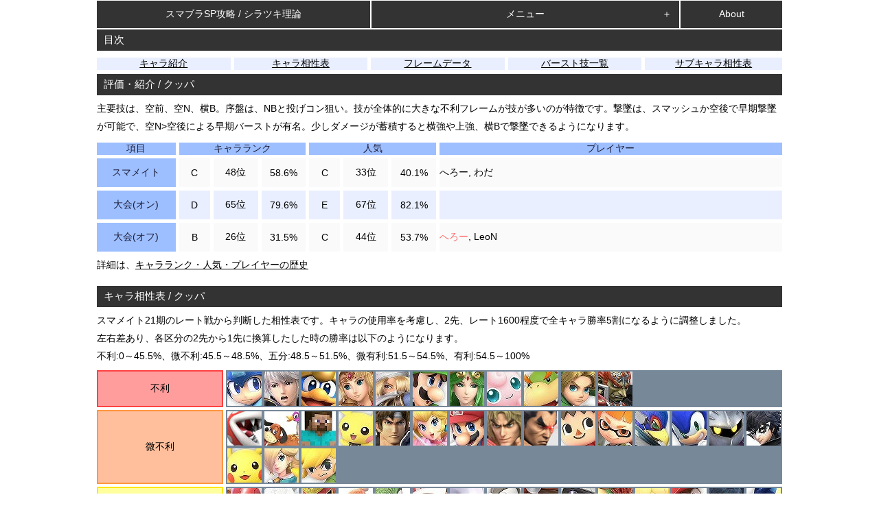

--- FILE ---
content_type: text/html; charset=UTF-8
request_url: https://ssbu-shiratsuki-theory.net/chara/bowser.html
body_size: 6102
content:
<!DOCTYPE html>
<html lang="ja">
<head>
<meta charset="UTF-8">
<meta name="viewport" content="width=device-width">
<meta name="Description" content="クッパのスマメイトや大会などから推定されるキャラの評価、キャラ相性表、サブキャラ相性表、 各技のフレームデータ、ガーキャン行動、ステータス関連のパラメータ、 計算によるバースト技の撃墜%、サブキャラ相性表を紹介しています。">
<meta name="twitter:card" content="summary" />
<meta name="twitter:title" content="クッパ紹介" />
<meta name="twitter:description" content="クッパのスマメイトや大会などから推定されるキャラの評価、キャラ相性表、サブキャラ相性表、 各技のフレームデータ、ガーキャン行動、ステータス関連のパラメータ、 計算によるバースト技の撃墜%、サブキャラ相性表を紹介しています。" />
<meta name="twitter:image" content="https://ssbu-shiratsuki-theory.net/tc_144.png" />
<meta name="twitter:url" content="https://ssbu-shiratsuki-theory.net/bowser.html" />
<title>クッパ紹介</title>
<link rel="stylesheet" type="text/css" href="../css.css" media="all">
<script data-ad-client="ca-pub-1673252525528836" async src="https://pagead2.googlesyndication.com/pagead/js/adsbygoogle.js"></script>
<!-- Global site tag (gtag.js) - Google Analytics -->
<script async src="https://www.googletagmanager.com/gtag/js?id=G-DBSMLCNY5V"></script>
<script>
  window.dataLayer = window.dataLayer || [];
  function gtag(){dataLayer.push(arguments);}
  gtag('js', new Date());

  gtag('config', 'G-DBSMLCNY5V');
</script></head>
<body>
<div class="sitebox">
<div class="mwrap">
<div class="item">
<div class="menu"><a href="../index.html">スマブラSP攻略 / シラツキ理論</a></div>
</div>
<div class="item">
<input id="acd-check2" class="acd-check" type="checkbox">
<label class="acd-label" for="acd-check2">メニュー</label>
<div class="acd-content2">
<a href="../chara_link.html">キャラ紹介一覧</a><br />
<a href="../chara_history_link.html">キャラランク・人気・使用者一覧</a><br />
<a href="../tierlist.html">キャラランク</a><br />
<a href="../popularity.html">キャラ人気ランク</a><br />
<a href="../player_ranking.html">プレイヤーランク一覧(オフ)</a><br />
<a href="../player_ranking_on.html">プレイヤーランク一覧(日本オン)</a><br />
</div>
</div>
<div class="item">
<div class="menu"><a href="../about.html">About</a></div>
</div>
</div>
	<div class="main">
<h2 class="mt0">目次</h2><div class="fb"><div class="fbi5"><div class="c"><a class="bl" href="#introduction">キャラ紹介</a></div></div><div class="fbi5"><div class="c"><a class="bl" href="#matchup">キャラ相性表</a></div></div><div class="fbi5"><div class="c"><a class="bl" href="#framedata">フレームデータ</a></div></div><div class="fbi5"><div class="c"><a class="bl" href="#burst">バースト技一覧</a></div></div><div class="fbi5"><div class="c"><a class="bl" href="#secondary">サブキャラ相性表</a></div></div></div><h1 id="introduction">評価・紹介 / クッパ</h1><p>主要技は、空前、空N、横B。序盤は、NBと投げコン狙い。技が全体的に大きな不利フレームが技が多いのが特徴です。撃墜は、スマッシュか空後で早期撃墜が可能で、空N>空後による早期バーストが有名。少しダメージが蓄積すると横強や上強、横Bで撃墜できるようになります。</p><div class="fb"><div class="fbiev hd"><div class="c">項目</div></div><div class="fbiev hd"><div class="c">キャラランク</div></div><div class="fbiev hd"><div class="c">人気</div></div><div class="fbiev hd"><div class="c">プレイヤー</div></div><div class="fbiev hd"><div class="c">スマメイト</div></div><div class="fbiev"><div class="c">C</div></div><div class="fbiev"><div class="c">48位</div></div><div class="fbiev"><div class="c">58.6%</div></div><div class="fbiev"><div class="c">C</div></div><div class="fbiev"><div class="c">33位</div></div><div class="fbiev"><div class="c">40.1%</div></div><div class="fbiev"><div>へろー, わだ</div></div><div class="fbiev hd"><div class="c">大会(オン)</div></div><div class="fbiev"><div class="c">D</div></div><div class="fbiev"><div class="c">65位</div></div><div class="fbiev"><div class="c">79.6%</div></div><div class="fbiev"><div class="c">E</div></div><div class="fbiev"><div class="c">67位</div></div><div class="fbiev"><div class="c">82.1%</div></div><div class="fbiev"><div></div></div><div class="fbiev hd"><div class="c">大会(オフ)</div></div><div class="fbiev"><div class="c">B</div></div><div class="fbiev"><div class="c">26位</div></div><div class="fbiev"><div class="c">31.5%</div></div><div class="fbiev"><div class="c">C</div></div><div class="fbiev"><div class="c">44位</div></div><div class="fbiev"><div class="c">53.7%</div></div><div class="fbiev"><div><span class="re">へろー</span>, LeoN</div></div></div><p>詳細は、<a href="../history/bowser.html">キャラランク・人気・プレイヤーの歴史</a></p><h2 id="matchup">キャラ相性表 / クッパ</h2><p>スマメイト21期のレート戦から判断した相性表です。キャラの使用率を考慮し、2先、レート1600程度で全キャラ勝率5割になるように調整しました。<br />左右差あり、各区分の2先から1先に換算したした時の勝率は以下のようになります。<br />不利:0～45.5%、微不利:45.5～48.5%、五分:48.5～51.5%、微有利:51.5～54.5%、有利:54.5～100%</p><div class="fd"><div class="fdi1"><div style="margin-right:auto; margin-left:auto;">不利</div></div><div class="fdi2"><a href="megaman.html" ><img src="../img/chara1/megaman.jpg"></a><a href="robin.html" ><img src="../img/chara1/robin.jpg"></a><a href="king_dedede.html" ><img src="../img/chara1/king_dedede.jpg"></a><a href="zelda.html" ><img src="../img/chara1/zelda.jpg"></a><a href="sheik.html" ><img src="../img/chara1/sheik.jpg"></a><a href="luigi.html" ><img src="../img/chara1/luigi.jpg"></a><a href="palutena.html" ><img src="../img/chara1/palutena.jpg"></a><a href="jigglypuff.html" ><img src="../img/chara1/jigglypuff.jpg"></a><a href="bowser_jr.html" ><img src="../img/chara1/bowser_jr.jpg"></a><a href="young_link.html" ><img src="../img/chara1/young_link.jpg"></a><a href="ganondorf.html" ><img src="../img/chara1/ganondorf.jpg"></a></div><div class="fdi1"><div style="margin-right:auto; margin-left:auto;">微不利</div></div><div class="fdi2"><a href="piranha_plant.html" ><img src="../img/chara1/piranha_plant.jpg"></a><a href="duck_hunt.html" ><img src="../img/chara1/duck_hunt.jpg"></a><a href="steve.html" ><img src="../img/chara1/steve.jpg"></a><a href="pichu.html" ><img src="../img/chara1/pichu.jpg"></a><a href="richter.html" ><img src="../img/chara1/richter.jpg"></a><a href="peach.html" ><img src="../img/chara1/peach.jpg"></a><a href="mario.html" ><img src="../img/chara1/mario.jpg"></a><a href="ken.html" ><img src="../img/chara1/ken.jpg"></a><a href="kazuya.html" ><img src="../img/chara1/kazuya.jpg"></a><a href="villager.html" ><img src="../img/chara1/villager.jpg"></a><a href="inkling.html" ><img src="../img/chara1/inkling.jpg"></a><a href="falco.html" ><img src="../img/chara1/falco.jpg"></a><a href="sonic.html" ><img src="../img/chara1/sonic.jpg"></a><a href="metaknight.html" ><img src="../img/chara1/metaknight.jpg"></a><a href="joker.html" ><img src="../img/chara1/joker.jpg"></a><a href="pikachu.html" ><img src="../img/chara1/pikachu.jpg"></a><a href="rosalina_luma.html" ><img src="../img/chara1/rosalina_luma.jpg"></a><a href="toon_link.html" ><img src="../img/chara1/toon_link.jpg"></a></div><div class="fdi1"><div style="margin-right:auto; margin-left:auto;">五分</div></div><div class="fdi2"><a href="samus.html" ><img src="../img/chara1/samus.jpg"></a><a href="ice_climber.html" ><img src="../img/chara1/ice_climber.jpg"></a><a href="captain_falcon.html" ><img src="../img/chara1/captain_falcon.jpg"></a><a href="minmin.html" ><img src="../img/chara1/minmin.jpg"></a><a href="king_k_rool.html" ><img src="../img/chara1/king_k_rool.jpg"></a><a href="pokemon_trainer.html" ><img src="../img/chara1/pokemon_trainer.jpg"></a><a href="mewtwo.html" ><img src="../img/chara1/mewtwo.jpg"></a><a href="wii_fit_trainer.html" ><img src="../img/chara1/wii_fit_trainer.jpg"></a><a href="dr_mario.html" ><img src="../img/chara1/dr_mario.jpg"></a><a href="rob.html" ><img src="../img/chara1/rob.jpg"></a><a href="bowser.html" ><img src="../img/chara1/bowser.jpg"></a><a href="isabelle.html" ><img src="../img/chara1/isabelle.jpg"></a><a href="diddy_kong.html" ><img src="../img/chara1/diddy_kong.jpg"></a><a href="chrom.html" ><img src="../img/chara1/chrom.jpg"></a><a href="greninja.html" ><img src="../img/chara1/greninja.jpg"></a><a href="roy.html" ><img src="../img/chara1/roy.jpg"></a><a href="sephiroth.html" ><img src="../img/chara1/sephiroth.jpg"></a><a href="sora.html" ><img src="../img/chara1/sora.jpg"></a><a href="ness.html" ><img src="../img/chara1/ness.jpg"></a><a href="wario.html" ><img src="../img/chara1/wario.jpg"></a><a href="ridley.html" ><img src="../img/chara1/ridley.jpg"></a><a href="olimar.html" ><img src="../img/chara1/olimar.jpg"></a><a href="mii_gunner.html" ><img src="../img/chara1/mii_gunner.jpg"></a></div><div class="fdi1"><div style="margin-right:auto; margin-left:auto;">微有利</div></div><div class="fdi2"><a href="ike.html" ><img src="../img/chara1/ike.jpg"></a><a href="kirby.html" ><img src="../img/chara1/kirby.jpg"></a><a href="little_mac.html" ><img src="../img/chara1/little_mac.jpg"></a><a href="byleth.html" ><img src="../img/chara1/byleth.jpg"></a><a href="snake.html" ><img src="../img/chara1/snake.jpg"></a><a href="lucario.html" ><img src="../img/chara1/lucario.jpg"></a><a href="shulk.html" ><img src="../img/chara1/shulk.jpg"></a><a href="banjo_and_kazooie.html" ><img src="../img/chara1/banjo_and_kazooie.jpg"></a><a href="donkey_kong.html" ><img src="../img/chara1/donkey_kong.jpg"></a><a href="bayonetta.html" ><img src="../img/chara1/bayonetta.jpg"></a><a href="pyra.html" ><img src="../img/chara1/pyra.jpg"></a><a href="pacman.html" ><img src="../img/chara1/pacman.jpg"></a><a href="mr_game_and_watch.html" ><img src="../img/chara1/mr_game_and_watch.jpg"></a><a href="lucina.html" ><img src="../img/chara1/lucina.jpg"></a><a href="terry.html" ><img src="../img/chara1/terry.jpg"></a><a href="mii_swordfighter.html" ><img src="../img/chara1/mii_swordfighter.jpg"></a><a href="link.html" ><img src="../img/chara1/link.jpg"></a><a href="lucas.html" ><img src="../img/chara1/lucas.jpg"></a><a href="yoshi.html" ><img src="../img/chara1/yoshi.jpg"></a><a href="fox.html" ><img src="../img/chara1/fox.jpg"></a><a href="zero_suit_samus.html" ><img src="../img/chara1/zero_suit_samus.jpg"></a><a href="mii_brawler.html" ><img src="../img/chara1/mii_brawler.jpg"></a><a href="cloud.html" ><img src="../img/chara1/cloud.jpg"></a></div><div class="fdi1"><div style="margin-right:auto; margin-left:auto;">有利</div></div><div class="fdi2"><a href="ryu.html" ><img src="../img/chara1/ryu.jpg"></a><a href="corrin.html" ><img src="../img/chara1/corrin.jpg"></a><a href="wolf.html" ><img src="../img/chara1/wolf.jpg"></a><a href="incineroar.html" ><img src="../img/chara1/incineroar.jpg"></a><a href="hero.html" ><img src="../img/chara1/hero.jpg"></a><a href="pit.html" ><img src="../img/chara1/pit.jpg"></a></div></div><p>詳細は、<a href="../matchup/bowser.html">キャラ相性の歴史</a></p><h2 id="framedata">フレームデータ一覧 / クッパ</h2><h3>クッパのフレームデータ</h3><div class="div-hd">★ガーキャン行動</div><div class="fb m0"><div class="fbifd hd"><div class="c">6F</div></div><div class="fbifd"><div>上B</div></div><div class="fbifd hd"><div class="c">11F</div></div><div class="fbifd"><div>空N</div></div><div class="fbifd hd"><div class="c">12F</div></div><div class="fbifd"><div>空後,空上,掴み</div></div><div class="fbifd hd"><div class="c">14F</div></div><div class="fbifd"><div>空前</div></div><div class="fbifd hd"><div class="c">16F</div></div><div class="fbifd"><div>上スマ</div></div><div class="fbifd hd"><div class="c">18F</div></div><div class="fbifd"><div>弱</div></div><div class="fbifd hd"><div class="c">20F</div></div><div class="fbifd"><div>空下</div></div><div class="fbifd hd"><div class="c">21F</div></div><div class="fbifd"><div>横強,下強</div></div><div class="fbifd hd"><div class="c">22F</div></div><div class="fbifd"><div>上強</div></div><div class="fbifd hd"><div class="c">23F</div></div><div class="fbifd"><div>下スマ</div></div></div><div class="div-hd">★ステータス関連(数値,降順上位%)</div><div class="fb m0"><div class="fbifd3 hd"><div class="c">重量</div></div><div class="fbifd3"><div class="c">135</div></div><div class="fbifd3"><div class="c">0.6%</div></div><div class="fbifd3 hd"><div class="c">走行速度</div></div><div class="fbifd3"><div class="c">1.971</div></div><div class="fbifd3"><div class="c">25.3%</div></div><div class="fbifd3 hd"><div class="c">空中移動</div></div><div class="fbifd3"><div class="c">1.155</div></div><div class="fbifd3"><div class="c">26.5%</div></div><div class="fbifd3 hd"><div class="c">大ジャンプ</div></div><div class="fbifd3"><div class="c">33.0</div></div><div class="fbifd3"><div class="c">45.3%</div></div><div class="fbifd3 hd"><div class="c">小ジャンプ</div></div><div class="fbifd3"><div class="c">15.7</div></div><div class="fbifd3"><div class="c">53.5%</div></div><div class="fbifd3 hd"><div class="c">重力</div></div><div class="fbifd3"><div class="c">0.125</div></div><div class="fbifd3"><div class="c">14.7%</div></div><div class="fbifd3 hd"><div class="c">落下速度</div></div><div class="fbifd3"><div class="c">1.77</div></div><div class="fbifd3"><div class="c">21.8%</div></div><div class="fbifd3 hd"><div class="c">急降下速度</div></div><div class="fbifd3"><div class="c">2.832</div></div><div class="fbifd3"><div class="c">21.8%</div></div></div><div class="div-hd">★着地隙、回避発生、起き上がり硬直、受身硬直、崖行動</div><div class="fb m0"><div class="fbifd hd"><div class="c">15F</div></div><div class="fbifd">空N着地</div><div class="fbifd hd"><div class="c">14F</div></div><div class="fbifd">空前着地</div><div class="fbifd hd"><div class="c">24F</div></div><div class="fbifd">空後着地</div><div class="fbifd hd"><div class="c">34F</div></div><div class="fbifd">空下着地</div><div class="fbifd hd"><div class="c">17F</div></div><div class="fbifd">空上着地</div><div class="fbifd hd"><div class="c">2F</div></div><div class="fbifd">小着地</div><div class="fbifd hd"><div class="c">6F</div></div><div class="fbifd">大着地</div><div class="fbifd2 hd"><div class="c">10-20F</div></div><div class="fbifd2">N空中回避着地</div><div class="fbifd2 hd"><div class="c">3-18F</div></div><div class="fbifd2">N回避無敵</div><div class="fbifd2 hd"><div class="c">4-16F</div></div><div class="fbifd2">前回避無敵</div><div class="fbifd2 hd"><div class="c">5-17F</div></div><div class="fbifd2">後回避無敵</div><div class="fbifd2 hd"><div class="c">4-32F</div></div><div class="fbifd2">N空中回避無敵</div><div class="fbifd2 hd"><div class="c">23-29F</div></div><div class="fbifd2">その場起き硬直</div><div class="fbifd2 hd"><div class="c">20-35F</div></div><div class="fbifd2">前方起き硬直</div><div class="fbifd2 hd"><div class="c">28-35F</div></div><div class="fbifd2">後方起き硬直</div><div class="fbifd2 hd"><div class="c">21-26F</div></div><div class="fbifd2">その場受身硬直</div><div class="fbifd2 hd"><div class="c">21-40F</div></div><div class="fbifd2">前方受身硬直</div><div class="fbifd2 hd"><div class="c">21-40F</div></div><div class="fbifd2">後方受身硬直</div><div class="fbifd2 hd"><div class="c">0-20F</div></div><div class="fbifd2">ダウン硬直</div><div class="fbifd2 hd"><div class="c">34F</div></div><div class="fbifd2">崖その場硬直</div><div class="fbifd2 hd"><div class="c">13F-14F</div></div><div class="fbifd2">崖ジャンプ硬直</div><div class="fbifd2 hd"><div class="c">26F-45F</div></div><div class="fbifd2">崖回避硬直</div><div class="fbifd2 hd"><div class="c">24F-22F</div></div><div class="fbifd2">崖攻撃発生-不利</div></div><div class="div-hd">★フレームデータ</div><div class="fb m0"><div class="fbifr hd"><div class="c">行動</div></div><div class="fbifr hd"><div class="c">発生</div></div><div class="fbifr hd"><div class="c">全体</div></div><div class="fbifr hd"><div class="c">有利</div></div><div class="fbifr hd"><div class="c">行動</div></div><div class="fbifr hd"><div class="c">発生</div></div><div class="fbifr hd"><div class="c">全体</div></div><div class="fbifr hd"><div class="c">有利</div></div><div class="fbifr hd"><div class="c">行動</div></div><div class="fbifr hd"><div class="c">発生</div></div><div class="fbifr hd"><div class="c">全体</div></div><div class="fbifr hd"><div class="c">有利</div></div><div class="fbifr hd"><div class="c">弱1</div></div><div class="fbifr"><div class="c">7F</div></div><div class="fbifr"><div class="c">25F</div></div><div class="fbifr"><div class="c">13F</div></div><div class="fbifr hd"><div class="c">弱2</div></div><div class="fbifr"><div class="c">9F</div></div><div class="fbifr"><div class="c">25F</div></div><div class="fbifr"><div class="c">9F</div></div><div class="fbifr hd"><div class="c">DA</div></div><div class="fbifr"><div class="c">11F</div></div><div class="fbifr"><div class="c">55F</div></div><div class="fbifr"><div class="c">32F</div></div><div class="fbifr hd"><div class="c">横強</div></div><div class="fbifr"><div class="c">10F</div></div><div class="fbifr"><div class="c">37F</div></div><div class="fbifr"><div class="c">15F</div></div><div class="fbifr hd"><div class="c">上強</div></div><div class="fbifr"><div class="c">11F</div></div><div class="fbifr"><div class="c">40F</div></div><div class="fbifr"><div class="c">18F</div></div><div class="fbifr hd"><div class="c">下強</div></div><div class="fbifr"><div class="c">10F</div></div><div class="fbifr"><div class="c">45F</div></div><div class="fbifr"><div class="c">22F</div></div><div class="fbifr hd"><div class="c">空N</div></div><div class="fbifr"><div class="c">8F</div></div><div class="fbifr"><div class="c">47F</div></div><div class="fbifr"><div class="c">12F</div></div><div class="fbifr hd"><div class="c">空前</div></div><div class="fbifr"><div class="c">11F</div></div><div class="fbifr"><div class="c">41F</div></div><div class="fbifr"><div class="c">9F</div></div><div class="fbifr hd"><div class="c">空後</div></div><div class="fbifr"><div class="c">9F</div></div><div class="fbifr"><div class="c">44F</div></div><div class="fbifr"><div class="c">17F</div></div><div class="fbifr hd"><div class="c">空上</div></div><div class="fbifr"><div class="c">9F</div></div><div class="fbifr"><div class="c">44F</div></div><div class="fbifr"><div class="c">11F</div></div><div class="fbifr hd"><div class="c">空下</div></div><div class="fbifr"><div class="c">17F</div></div><div class="fbifr"><div class="c">77F</div></div><div class="fbifr"><div class="c">30F</div></div><div class="fbifr hd"><div class="c">横スマ</div></div><div class="fbifr"><div class="c">22F</div></div><div class="fbifr"><div class="c">69F</div></div><div class="fbifr"><div class="c">31F</div></div><div class="fbifr hd"><div class="c">上スマ</div></div><div class="fbifr"><div class="c">16F</div></div><div class="fbifr"><div class="c">57F</div></div><div class="fbifr"><div class="c">26F</div></div><div class="fbifr hd"><div class="c">下スマ</div></div><div class="fbifr"><div class="c">12F</div></div><div class="fbifr"><div class="c">72F</div></div><div class="fbifr"><div class="c">48F</div></div><div class="fbifr hd"><div class="c">NB</div></div><div class="fbifr"><div class="c">23F</div></div><div class="fbifr"><div class="c">108F</div></div><div class="fbifr"><div class="c">53F</div></div><div class="fbifr hd"><div class="c">横B</div></div><div class="fbifr"><div class="c">6F</div></div><div class="fbifr"><div class="c">52F</div></div><div class="fbifr"><div class="c">46F</div></div><div class="fbifr hd"><div class="c">上B</div></div><div class="fbifr"><div class="c">6F</div></div><div class="fbifr"><div class="c">81F</div></div><div class="fbifr"><div class="c">36F</div></div><div class="fbifr hd"><div class="c">下B</div></div><div class="fbifr"><div class="c">11F</div></div><div class="fbifr"><div class="c">96F</div></div><div class="fbifr"><div class="c">41F</div></div><div class="fbifr hd"><div class="c">掴み</div></div><div class="fbifr"><div class="c">8F</div></div><div class="fbifr"><div class="c">40F</div></div><div class="fbifr"><div class="c">-</div></div><div class="fbifr hd"><div class="c">前掴み</div></div><div class="fbifr"><div class="c">11F</div></div><div class="fbifr"><div class="c">48F</div></div><div class="fbifr"><div class="c">-</div></div><div class="fbifr hd"><div class="c">後掴み</div></div><div class="fbifr"><div class="c">12F</div></div><div class="fbifr"><div class="c">43F</div></div><div class="fbifr"><div class="c">-</div></div></div><h2 id="burst">バースト技一覧 / クッパ</h2><p>バースト技の最もバーストしやすいヒットボックスでの吹っ飛び角度と16分割での最適ベク変とベク変無しの場合の計算によるマリオに対しての撃墜％です。ベク変方向は、崖は右端の崖で、射出角度は右方向に飛ぶ場合のベク変方向です。<br />終点を想定したもので、横320、台160、高さ180、ジャンプ35、二段ジャンプ70で計算しています。<br />角度361°はSakuraiAngle、地上の相手にヒット時は、吹っ飛ばし力が高くなるほど角度が上がり、0°～38°の範囲で変動します。撃墜時はおそらく38°、空中の相手にヒット時は38°固定のようです。バースト技は最もバーストしやすいヒットボックスでの撃墜%であり、多段技のそれまでの与ダメは考慮していません。計算による撃墜%であるため実測とは異なることがある点には注意してください。詳細はの撃墜％では、ヒットボックス別の表になってます。</p><h3>クッパ</h3><div class="fb burst"><div class="fbiburst3 hd"><div class="c">行動</div></div><div class="fbiburst3 hd"><div class="c">角度</div></div><div class="fbiburst3 hd"><div class="c">崖</div></div><div class="fbiburst3 hd"><div class="c">中央</div></div><div class="fbiburst3 hd"><div class="c">反対崖</div></div><div class="fbiburst3 hd"><div class="c">ジャンプ</div></div><div class="fbiburst3 hd"><div class="c">2段ジャンプ</div></div><div class="fbiburst4 hd"><div class="c">横スマ</div></div><div class="fbiburst4"><div class="c">361</div></div><div class="fbiburst4"><div><img src="../img/vector/7.png" />52%<br /></div></div><div class="fbiburst4"><div>47%<br /></div></div><div class="fbiburst4"><div><img src="../img/vector/8.png" />74%<br /></div></div><div class="fbiburst4"><div>68%<br /></div></div><div class="fbiburst4"><div><img src="../img/vector/10.png" />90%<br /></div></div><div class="fbiburst4"><div>85%<br /></div></div><div class="fbiburst4"><div><img src="../img/vector/9.png" />73%<br /></div></div><div class="fbiburst4"><div>68%<br /></div></div><div class="fbiburst4"><div></div></div><div class="fbiburst4"><div></div></div><div class="fbiburst4 hd"><div class="c">上スマ</div></div><div class="fbiburst4"><div class="c">90</div></div><div class="fbiburst4"><div><img src="../img/vector/0.png" />76%<br /></div></div><div class="fbiburst4"><div>75%<br /></div></div><div class="fbiburst4"><div><img src="../img/vector/0.png" />76%<br /></div></div><div class="fbiburst4"><div>75%<br /></div></div><div class="fbiburst4"><div><img src="../img/vector/0.png" />76%<br /></div></div><div class="fbiburst4"><div>75%<br /></div></div><div class="fbiburst4"><div><img src="../img/vector/0.png" />65%<br /></div></div><div class="fbiburst4"><div>65%<br /></div></div><div class="fbiburst4"><div></div></div><div class="fbiburst4"><div></div></div><div class="fbiburst4 hd"><div class="c">下スマ</div></div><div class="fbiburst4"><div class="c">40</div></div><div class="fbiburst4"><div><img src="../img/vector/8.png" />77%<br /></div></div><div class="fbiburst4"><div>68%<br /></div></div><div class="fbiburst4"><div><img src="../img/vector/9.png" />110%<br /></div></div><div class="fbiburst4"><div>100%<br /></div></div><div class="fbiburst4"><div><img src="../img/vector/11.png" />134%<br /></div></div><div class="fbiburst4"><div>120%<br /></div></div><div class="fbiburst4"><div><img src="../img/vector/10.png" />108%<br /></div></div><div class="fbiburst4"><div>100%<br /></div></div><div class="fbiburst4"><div></div></div><div class="fbiburst4"><div></div></div><div class="fbiburst4 hd"><div class="c">空後</div></div><div class="fbiburst4"><div class="c">35</div></div><div class="fbiburst4"><div><img src="../img/vector/8.png" />82%<br /></div></div><div class="fbiburst4"><div>76%<br /></div></div><div class="fbiburst4"><div><img src="../img/vector/8.png" />110%<br /></div></div><div class="fbiburst4"><div>103%<br /></div></div><div class="fbiburst4"><div><img src="../img/vector/9.png" />133%<br /></div></div><div class="fbiburst4"><div>126%<br /></div></div><div class="fbiburst4"><div><img src="../img/vector/8.png" />110%<br /></div></div><div class="fbiburst4"><div>103%<br /></div></div><div class="fbiburst4"><div><img src="../img/vector/10.png" />109%<br /></div></div><div class="fbiburst4"><div>103%<br /></div></div><div class="fbiburst4 hd"><div class="c">空中下B</div></div><div class="fbiburst4"><div class="c">76</div></div><div class="fbiburst4"><div><img src="../img/vector/0.png" />97%<br /></div></div><div class="fbiburst4"><div>93%<br /></div></div><div class="fbiburst4"><div><img src="../img/vector/0.png" />97%<br /></div></div><div class="fbiburst4"><div>93%<br /></div></div><div class="fbiburst4"><div><img src="../img/vector/0.png" />97%<br /></div></div><div class="fbiburst4"><div>93%<br /></div></div><div class="fbiburst4"><div><img src="../img/vector/0.png" />82%<br /></div></div><div class="fbiburst4"><div>79%<br /></div></div><div class="fbiburst4"><div><img src="../img/vector/0.png" />65%<br /></div></div><div class="fbiburst4"><div>63%<br /></div></div><div class="fbiburst4 hd"><div class="c">空下</div></div><div class="fbiburst4"><div class="c">56</div></div><div class="fbiburst4"><div><img src="../img/vector/11.png" />109%<br /></div></div><div class="fbiburst4"><div>101%<br /></div></div><div class="fbiburst4"><div><img src="../img/vector/13.png" />122%<br /></div></div><div class="fbiburst4"><div>101%<br /></div></div><div class="fbiburst4"><div><img src="../img/vector/13.png" />122%<br /></div></div><div class="fbiburst4"><div>101%<br /></div></div><div class="fbiburst4"><div><img src="../img/vector/13.png" />106%<br /></div></div><div class="fbiburst4"><div>88%<br /></div></div><div class="fbiburst4"><div><img src="../img/vector/13.png" />88%<br /></div></div><div class="fbiburst4"><div>72%<br /></div></div><div class="fbiburst4 hd"><div class="c">横強</div></div><div class="fbiburst4"><div class="c">361</div></div><div class="fbiburst4"><div><img src="../img/vector/7.png" />116%<br /></div></div><div class="fbiburst4"><div>107%<br /></div></div><div class="fbiburst4"><div><img src="../img/vector/8.png" />159%<br /></div></div><div class="fbiburst4"><div>147%<br /></div></div><div class="fbiburst4"><div><img src="../img/vector/10.png" />192%<br /></div></div><div class="fbiburst4"><div>181%<br /></div></div><div class="fbiburst4"><div><img src="../img/vector/9.png" />158%<br /></div></div><div class="fbiburst4"><div>147%<br /></div></div><div class="fbiburst4"><div></div></div><div class="fbiburst4"><div></div></div><div class="fbiburst4 hd"><div class="c">空上</div></div><div class="fbiburst4"><div class="c">85</div></div><div class="fbiburst4"><div><img src="../img/vector/0.png" />122%<br /></div></div><div class="fbiburst4"><div>120%<br /></div></div><div class="fbiburst4"><div><img src="../img/vector/0.png" />122%<br /></div></div><div class="fbiburst4"><div>120%<br /></div></div><div class="fbiburst4"><div><img src="../img/vector/0.png" />122%<br /></div></div><div class="fbiburst4"><div>120%<br /></div></div><div class="fbiburst4"><div><img src="../img/vector/0.png" />106%<br /></div></div><div class="fbiburst4"><div>105%<br /></div></div><div class="fbiburst4"><div><img src="../img/vector/0.png" />88%<br /></div></div><div class="fbiburst4"><div>86%<br /></div></div><div class="fbiburst4 hd"><div class="c">上強</div></div><div class="fbiburst4"><div class="c">100</div></div><div class="fbiburst4"><div><img src="../img/vector/0.png" />124%<br /></div></div><div class="fbiburst4"><div>121%<br /></div></div><div class="fbiburst4"><div><img src="../img/vector/0.png" />124%<br /></div></div><div class="fbiburst4"><div>121%<br /></div></div><div class="fbiburst4"><div><img src="../img/vector/0.png" />124%<br /></div></div><div class="fbiburst4"><div>121%<br /></div></div><div class="fbiburst4"><div><img src="../img/vector/0.png" />106%<br /></div></div><div class="fbiburst4"><div>103%<br /></div></div><div class="fbiburst4"><div></div></div><div class="fbiburst4"><div></div></div><div class="fbiburst4 hd"><div class="c">横B</div></div><div class="fbiburst4"><div class="c">60</div></div><div class="fbiburst4"><div><img src="../img/vector/12.png" />125%<br /></div></div><div class="fbiburst4"><div>103%<br /></div></div><div class="fbiburst4"><div><img src="../img/vector/13.png" />131%<br /></div></div><div class="fbiburst4"><div>103%<br /></div></div><div class="fbiburst4"><div><img src="../img/vector/13.png" />131%<br /></div></div><div class="fbiburst4"><div>103%<br /></div></div><div class="fbiburst4"><div><img src="../img/vector/13.png" />108%<br /></div></div><div class="fbiburst4"><div>83%<br /></div></div><div class="fbiburst4"><div></div></div><div class="fbiburst4"><div></div></div><div class="fbiburst4 hd"><div class="c">空前</div></div><div class="fbiburst4"><div class="c">361</div></div><div class="fbiburst4"><div><img src="../img/vector/8.png" />128%<br /></div></div><div class="fbiburst4"><div>117%<br /></div></div><div class="fbiburst4"><div><img src="../img/vector/8.png" />172%<br /></div></div><div class="fbiburst4"><div>159%<br /></div></div><div class="fbiburst4"><div><img src="../img/vector/10.png" />206%<br /></div></div><div class="fbiburst4"><div>195%<br /></div></div><div class="fbiburst4"><div><img src="../img/vector/9.png" />171%<br /></div></div><div class="fbiburst4"><div>159%<br /></div></div><div class="fbiburst4"><div><img src="../img/vector/11.png" />166%<br /></div></div><div class="fbiburst4"><div>144%<br /></div></div><div class="fbiburst4 hd"><div class="c">下投げ</div></div><div class="fbiburst4"><div class="c">0</div></div><div class="fbiburst4"><div><img src="../img/vector/12.png" />143%<br /></div></div><div class="fbiburst4"><div>132%<br /></div></div><div class="fbiburst4"><div><img src="../img/vector/12.png" />184%<br /></div></div><div class="fbiburst4"><div>170%<br /></div></div><div class="fbiburst4"><div><img src="../img/vector/12.png" />217%<br /></div></div><div class="fbiburst4"><div>201%<br /></div></div><div class="fbiburst4"><div><img src="../img/vector/12.png" />184%<br /></div></div><div class="fbiburst4"><div>170%<br /></div></div><div class="fbiburst4"><div></div></div><div class="fbiburst4"><div></div></div><div class="fbiburst4 hd"><div class="c">弱2</div></div><div class="fbiburst4"><div class="c">361</div></div><div class="fbiburst4"><div><img src="../img/vector/8.png" />160%<br /></div></div><div class="fbiburst4"><div>146%<br /></div></div><div class="fbiburst4"><div><img src="../img/vector/8.png" />219%<br /></div></div><div class="fbiburst4"><div>202%<br /></div></div><div class="fbiburst4"><div><img src="../img/vector/10.png" />264%<br /></div></div><div class="fbiburst4"><div>250%<br /></div></div><div class="fbiburst4"><div><img src="../img/vector/9.png" />217%<br /></div></div><div class="fbiburst4"><div>202%<br /></div></div><div class="fbiburst4"><div></div></div><div class="fbiburst4"><div></div></div><div class="fbiburst4 hd"><div class="c">下強</div></div><div class="fbiburst4"><div class="c">361</div></div><div class="fbiburst4"><div><img src="../img/vector/8.png" />163%<br /></div></div><div class="fbiburst4"><div>152%<br /></div></div><div class="fbiburst4"><div><img src="../img/vector/8.png" />211%<br /></div></div><div class="fbiburst4"><div>197%<br /></div></div><div class="fbiburst4"><div><img src="../img/vector/10.png" />247%<br /></div></div><div class="fbiburst4"><div>236%<br /></div></div><div class="fbiburst4"><div><img src="../img/vector/9.png" />209%<br /></div></div><div class="fbiburst4"><div>197%<br /></div></div><div class="fbiburst4"><div></div></div><div class="fbiburst4"><div></div></div><div class="fbiburst4 hd"><div class="c">上B</div></div><div class="fbiburst4"><div class="c">55</div></div><div class="fbiburst4"><div><img src="../img/vector/10.png" />164%<br /></div></div><div class="fbiburst4"><div>149%<br /></div></div><div class="fbiburst4"><div><img src="../img/vector/13.png" />187%<br /></div></div><div class="fbiburst4"><div>153%<br /></div></div><div class="fbiburst4"><div><img src="../img/vector/13.png" />187%<br /></div></div><div class="fbiburst4"><div>153%<br /></div></div><div class="fbiburst4"><div><img src="../img/vector/13.png" />162%<br /></div></div><div class="fbiburst4"><div>130%<br /></div></div><div class="fbiburst4"><div></div></div><div class="fbiburst4"><div></div></div><div class="fbiburst4 hd"><div class="c">後投げ</div></div><div class="fbiburst4"><div class="c">45</div></div><div class="fbiburst4"><div><img src="../img/vector/8.png" />168%<br /></div></div><div class="fbiburst4"><div>148%<br /></div></div><div class="fbiburst4"><div><img src="../img/vector/10.png" />221%<br /></div></div><div class="fbiburst4"><div>205%<br /></div></div><div class="fbiburst4"><div><img src="../img/vector/12.png" />257%<br /></div></div><div class="fbiburst4"><div>207%<br /></div></div><div class="fbiburst4"><div><img src="../img/vector/11.png" />211%<br /></div></div><div class="fbiburst4"><div>178%<br /></div></div><div class="fbiburst4"><div></div></div><div class="fbiburst4"><div></div></div><div class="fbiburst4 hd"><div class="c">前投げ</div></div><div class="fbiburst4"><div class="c">45</div></div><div class="fbiburst4"><div><img src="../img/vector/8.png" />168%<br /></div></div><div class="fbiburst4"><div>148%<br /></div></div><div class="fbiburst4"><div><img src="../img/vector/10.png" />221%<br /></div></div><div class="fbiburst4"><div>205%<br /></div></div><div class="fbiburst4"><div><img src="../img/vector/12.png" />257%<br /></div></div><div class="fbiburst4"><div>207%<br /></div></div><div class="fbiburst4"><div><img src="../img/vector/11.png" />211%<br /></div></div><div class="fbiburst4"><div>178%<br /></div></div><div class="fbiburst4"><div></div></div><div class="fbiburst4"><div></div></div><div class="fbiburst4 hd"><div class="c">下B</div></div><div class="fbiburst4"><div class="c">76</div></div><div class="fbiburst4"><div><img src="../img/vector/0.png" />174%<br /></div></div><div class="fbiburst4"><div>167%<br /></div></div><div class="fbiburst4"><div><img src="../img/vector/0.png" />174%<br /></div></div><div class="fbiburst4"><div>167%<br /></div></div><div class="fbiburst4"><div><img src="../img/vector/0.png" />174%<br /></div></div><div class="fbiburst4"><div>167%<br /></div></div><div class="fbiburst4"><div><img src="../img/vector/15.png" />149%<br /></div></div><div class="fbiburst4"><div>143%<br /></div></div><div class="fbiburst4"><div></div></div><div class="fbiburst4"><div></div></div><div class="fbiburst4 hd"><div class="c">DA</div></div><div class="fbiburst4"><div class="c">80</div></div><div class="fbiburst4"><div><img src="../img/vector/0.png" />212%<br /></div></div><div class="fbiburst4"><div>202%<br /></div></div><div class="fbiburst4"><div><img src="../img/vector/0.png" />212%<br /></div></div><div class="fbiburst4"><div>202%<br /></div></div><div class="fbiburst4"><div><img src="../img/vector/0.png" />212%<br /></div></div><div class="fbiburst4"><div>202%<br /></div></div><div class="fbiburst4"><div><img src="../img/vector/0.png" />163%<br /></div></div><div class="fbiburst4"><div>155%<br /></div></div><div class="fbiburst4"><div></div></div><div class="fbiburst4"><div></div></div><div class="fbiburst4 hd"><div class="c">空N</div></div><div class="fbiburst4"><div class="c">75</div></div><div class="fbiburst4"><div><img src="../img/vector/0.png" />230%<br /></div></div><div class="fbiburst4"><div>221%<br /></div></div><div class="fbiburst4"><div><img src="../img/vector/0.png" />230%<br /></div></div><div class="fbiburst4"><div>221%<br /></div></div><div class="fbiburst4"><div><img src="../img/vector/0.png" />230%<br /></div></div><div class="fbiburst4"><div>221%<br /></div></div><div class="fbiburst4"><div><img src="../img/vector/15.png" />197%<br /></div></div><div class="fbiburst4"><div>188%<br /></div></div><div class="fbiburst4"><div><img src="../img/vector/0.png" />158%<br /></div></div><div class="fbiburst4"><div>151%<br /></div></div></div><p>詳細は、<a href="../burst/bowser.html">撃墜%詳細</a></p><h2 id="secondary">サブキャラ相性表 / クッパ</h2><p>相性がやや不利、不利の相手に対しての相性の良さから判断した、サブキャラとしての相性)の良さ(相性補完性能の高さ)</p><div class="fd"><div class="fdi1"><div style="margin-right:auto; margin-left:auto;">良</div></div><div class="fdi2"><a href="villager.html" ><img src="../img/chara1/villager.jpg"></a><a href="yoshi.html" ><img src="../img/chara1/yoshi.jpg"></a><a href="isabelle.html" ><img src="../img/chara1/isabelle.jpg"></a><a href="pacman.html" ><img src="../img/chara1/pacman.jpg"></a><a href="megaman.html" ><img src="../img/chara1/megaman.jpg"></a><a href="zelda.html" ><img src="../img/chara1/zelda.jpg"></a><a href="pikachu.html" ><img src="../img/chara1/pikachu.jpg"></a><a href="olimar.html" ><img src="../img/chara1/olimar.jpg"></a><a href="duck_hunt.html" ><img src="../img/chara1/duck_hunt.jpg"></a></div><div class="fdi1"><div style="margin-right:auto; margin-left:auto;">やや良</div></div><div class="fdi2"><a href="steve.html" ><img src="../img/chara1/steve.jpg"></a><a href="rosalina_luma.html" ><img src="../img/chara1/rosalina_luma.jpg"></a><a href="lucas.html" ><img src="../img/chara1/lucas.jpg"></a><a href="pichu.html" ><img src="../img/chara1/pichu.jpg"></a><a href="jigglypuff.html" ><img src="../img/chara1/jigglypuff.jpg"></a><a href="ness.html" ><img src="../img/chara1/ness.jpg"></a><a href="robin.html" ><img src="../img/chara1/robin.jpg"></a><a href="zero_suit_samus.html" ><img src="../img/chara1/zero_suit_samus.jpg"></a><a href="mario.html" ><img src="../img/chara1/mario.jpg"></a><a href="wii_fit_trainer.html" ><img src="../img/chara1/wii_fit_trainer.jpg"></a><a href="falco.html" ><img src="../img/chara1/falco.jpg"></a><a href="metaknight.html" ><img src="../img/chara1/metaknight.jpg"></a><a href="greninja.html" ><img src="../img/chara1/greninja.jpg"></a><a href="palutena.html" ><img src="../img/chara1/palutena.jpg"></a><a href="wario.html" ><img src="../img/chara1/wario.jpg"></a><a href="young_link.html" ><img src="../img/chara1/young_link.jpg"></a><a href="mewtwo.html" ><img src="../img/chara1/mewtwo.jpg"></a><a href="hero.html" ><img src="../img/chara1/hero.jpg"></a><a href="toon_link.html" ><img src="../img/chara1/toon_link.jpg"></a><a href="snake.html" ><img src="../img/chara1/snake.jpg"></a><a href="bayonetta.html" ><img src="../img/chara1/bayonetta.jpg"></a><a href="ice_climber.html" ><img src="../img/chara1/ice_climber.jpg"></a><a href="diddy_kong.html" ><img src="../img/chara1/diddy_kong.jpg"></a><a href="mr_game_and_watch.html" ><img src="../img/chara1/mr_game_and_watch.jpg"></a><a href="sora.html" ><img src="../img/chara1/sora.jpg"></a></div><div class="fdi1"><div style="margin-right:auto; margin-left:auto;">普通</div></div><div class="fdi2"><a href="kirby.html" ><img src="../img/chara1/kirby.jpg"></a><a href="peach.html" ><img src="../img/chara1/peach.jpg"></a><a href="fox.html" ><img src="../img/chara1/fox.jpg"></a><a href="minmin.html" ><img src="../img/chara1/minmin.jpg"></a><a href="sheik.html" ><img src="../img/chara1/sheik.jpg"></a><a href="byleth.html" ><img src="../img/chara1/byleth.jpg"></a><a href="cloud.html" ><img src="../img/chara1/cloud.jpg"></a><a href="mii_swordfighter.html" ><img src="../img/chara1/mii_swordfighter.jpg"></a><a href="pokemon_trainer.html" ><img src="../img/chara1/pokemon_trainer.jpg"></a><a href="shulk.html" ><img src="../img/chara1/shulk.jpg"></a><a href="pyra.html" ><img src="../img/chara1/pyra.jpg"></a><a href="mii_gunner.html" ><img src="../img/chara1/mii_gunner.jpg"></a><a href="sephiroth.html" ><img src="../img/chara1/sephiroth.jpg"></a><a href="bowser_jr.html" ><img src="../img/chara1/bowser_jr.jpg"></a><a href="dr_mario.html" ><img src="../img/chara1/dr_mario.jpg"></a><a href="pit.html" ><img src="../img/chara1/pit.jpg"></a><a href="link.html" ><img src="../img/chara1/link.jpg"></a><a href="corrin.html" ><img src="../img/chara1/corrin.jpg"></a><a href="roy.html" ><img src="../img/chara1/roy.jpg"></a><a href="banjo_and_kazooie.html" ><img src="../img/chara1/banjo_and_kazooie.jpg"></a><a href="lucario.html" ><img src="../img/chara1/lucario.jpg"></a><a href="luigi.html" ><img src="../img/chara1/luigi.jpg"></a><a href="sonic.html" ><img src="../img/chara1/sonic.jpg"></a><a href="joker.html" ><img src="../img/chara1/joker.jpg"></a><a href="samus.html" ><img src="../img/chara1/samus.jpg"></a><a href="mii_brawler.html" ><img src="../img/chara1/mii_brawler.jpg"></a><a href="inkling.html" ><img src="../img/chara1/inkling.jpg"></a><a href="richter.html" ><img src="../img/chara1/richter.jpg"></a><a href="wolf.html" ><img src="../img/chara1/wolf.jpg"></a></div><div class="fdi1"><div style="margin-right:auto; margin-left:auto;">やや悪</div></div><div class="fdi2"><a href="chrom.html" ><img src="../img/chara1/chrom.jpg"></a><a href="little_mac.html" ><img src="../img/chara1/little_mac.jpg"></a><a href="ken.html" ><img src="../img/chara1/ken.jpg"></a><a href="lucina.html" ><img src="../img/chara1/lucina.jpg"></a><a href="terry.html" ><img src="../img/chara1/terry.jpg"></a><a href="rob.html" ><img src="../img/chara1/rob.jpg"></a><a href="ryu.html" ><img src="../img/chara1/ryu.jpg"></a><a href="ike.html" ><img src="../img/chara1/ike.jpg"></a><a href="king_dedede.html" ><img src="../img/chara1/king_dedede.jpg"></a><a href="kazuya.html" ><img src="../img/chara1/kazuya.jpg"></a></div><div class="fdi1"><div style="margin-right:auto; margin-left:auto;">悪</div></div><div class="fdi2"><a href="captain_falcon.html" ><img src="../img/chara1/captain_falcon.jpg"></a><a href="ridley.html" ><img src="../img/chara1/ridley.jpg"></a><a href="piranha_plant.html" ><img src="../img/chara1/piranha_plant.jpg"></a><a href="ganondorf.html" ><img src="../img/chara1/ganondorf.jpg"></a><a href="incineroar.html" ><img src="../img/chara1/incineroar.jpg"></a><a href="donkey_kong.html" ><img src="../img/chara1/donkey_kong.jpg"></a><a href="king_k_rool.html" ><img src="../img/chara1/king_k_rool.jpg"></a><a href="bowser.html" ><img src="../img/chara1/bowser.jpg"></a></div></div>	</div><hr></div></body></html>

--- FILE ---
content_type: text/html; charset=utf-8
request_url: https://www.google.com/recaptcha/api2/aframe
body_size: 265
content:
<!DOCTYPE HTML><html><head><meta http-equiv="content-type" content="text/html; charset=UTF-8"></head><body><script nonce="mTNoJ70JiZFOA7ZsG4Zsqw">/** Anti-fraud and anti-abuse applications only. See google.com/recaptcha */ try{var clients={'sodar':'https://pagead2.googlesyndication.com/pagead/sodar?'};window.addEventListener("message",function(a){try{if(a.source===window.parent){var b=JSON.parse(a.data);var c=clients[b['id']];if(c){var d=document.createElement('img');d.src=c+b['params']+'&rc='+(localStorage.getItem("rc::a")?sessionStorage.getItem("rc::b"):"");window.document.body.appendChild(d);sessionStorage.setItem("rc::e",parseInt(sessionStorage.getItem("rc::e")||0)+1);localStorage.setItem("rc::h",'1768411151515');}}}catch(b){}});window.parent.postMessage("_grecaptcha_ready", "*");}catch(b){}</script></body></html>

--- FILE ---
content_type: text/css
request_url: https://ssbu-shiratsuki-theory.net/css.css
body_size: 3487
content:
@charset "UTF-8";
/* ---------------------------★リセットCSS--------------------------- */
html, body, div, span, applet, object, iframe,
h1, h2, h3, h4, h5, h6, p, blockquote, pre,
a, abbr, acronym, address, big, cite, code,
del, dfn, em, img, ins, kbd, q, s, samp,
small, strike, strong, sub, sup, tt, var,
b, u, i, center,
dl, dt, dd, ol, ul, li,
fieldset, form, label, legend,
table, caption, tbody, tfoot, thead, tr, th, td,
article, aside, canvas, details, embed,
figure, figcaption, footer, header, hgroup,
menu, nav, output, ruby, section, summary,
time, mark, audio, video {
    margin: 0;
    padding: 0;
    border: 0;
    font-style: normal;
    font-weight: normal;
    font-size: 100%;
    vertical-align: baseline;
}

body {
    -webkit-text-size-adjust: 100%;
    text-align: center;
    /*background-color:#EAD493;*/
    font-size: 14px;
    font-family: "Hiragino maru Gothic ProN W4", "Hiragino Kaku Gothic Pro","Hiragino Sans", "arial", "Meiryo";
}

p{
  margin-top	: 6px;
  margin-bottom : 6px;
  font-size	    : 14px;
  line-height	: 190%;
}

h1 {
    font-size: 15px;
    font-weight: normal;
    background-color: #333;
    color: #FFF;
    padding: 6px 10px;
    margin: 6px 0 0 0;
}

h2 {
    font-size: 15px;
    background-color: #333;
    color: #FFFFFF;
    padding: 6px 10px;
    margin: 18px 0 0 0;
}

h3 {
    font-size: 15px;
    background-color: #e0e0e0;
    color: #000000;
    padding: 5px 5px;
    margin: 12px 0 0 0;
}

img {
    vertical-align: middle;
    padding:2px 2px;
}

.sitebox {
    margin-left: auto;
    margin-right: auto;
    text-align: left;
    width: 1000px;
    margin-bottom:100px;
}

.main{
    margin:1px;
}


a:link, a:visited, a:hover, a:active {
    color:black;
}

/* ---------------------------★文字色 先頭の2文字--------------------------- */
.wh {
    color: #FFFFFF;
}

.re {
    color: #ff6b6b;
}

.re2 {
    color: #ff4c4c;
}

.bl {
    color: #72c2f7;
}

.gr {
    color: #72f772;
}

.ye {
    color: #f7f772;
}

.pu {
    color: #cd95f3;
}

.or {
    color: #ffa66b;
}

.or1 {
    color: #ffc36b;
}

.or2 {
    color: #e5a839;
}

/* -------------------------基本的なレイアウト------------------------- */
.c {
    margin-right: auto;
    margin-left: auto;
}
.vc {
    margin-top: auto;
    margin-bottom: auto;
}

.r {
    text-align: right;
}

.l {
    text-align: left;
}
.l5 {
    text-align: left;
    margin-left: 5px;
}
.l10 {
    text-align: left;
    margin-left:10px;
}

.u {
    text-decoration: underline;
}

.div-hd {
    margin-top: 6px;
    margin-bottom:0px;
    font-size: 14px;
    line-height: 190%;
}


/* ---------------------------menu--------------------------- */
.mwrap {
    display: flex;
    width:1000px;
}

.mwrap .item:nth-child(1) {
    flex-grow: 1;
    width:398px;
    background: #333;
    text-align: center;
    margin: 1px;
}
.mwrap .item:nth-child(2) {
    width: 448px;
    background: #333;
    text-align: center;
    margin: 1px;
}
.mwrap .item:nth-child(3) {
    width: 148px;
    background: #333;
    text-align: center;
    margin: 1px;
}
.menu {
    background: #333;
    display: block;
    margin: 1px;
    padding: 10px;
    position: relative;
}



/* ---------------------------アコーディオン--------------------------- */
.link {
    display: block;
    position: absolute;
    top: 0;
    left: 0;
    width: 100%;
    height: 100%;
}
.chara {
    display: flex;
    align-items: center;
    position: relative;
    width: calc(10% - 10px);
    height: 65px;
    margin-right: 10px;
    margin-top: 10px;
}
.fb .chara:nth-child(10n) {
    width: 10%;
    margin-right:0px;
}

/* ---------------------------アコーディオン--------------------------- */
.item a:link, .item a:visited, .item a:hover, .item a:active {
    color: white;
    text-decoration: none;
}

.acd-content2 a:link, .acd-content2 a:visited, .acd-content2 a:hover, .acd-content2 a:active {
    text-decoration: none;
    color: #fff;
    /*color: black;*/
}

.acd-check {
    display: none;
}

.acd-label {
    background: #333;
    color: #fff;
    display: block;
    margin: 1px;
    padding: 10px;
    position: relative;
}

.acd-label:after {
    box-sizing: border-box;
    content: '＋';
    display: block;
    height: 52px;
    padding: 10px;
    position: absolute;
    right: 0;
    top: 0px;
}

.acd-content {
    display: block;
    height: 0;
    opacity: 0;
    padding: 0 10px;
    transition: .5s;
    visibility: hidden;
}

.acd-content2 {
    background-color: #9dbfff;
    background-color: #333;
    display: block;
    height: 0;
    width: 428px;
    opacity: 0;
    padding: 0 10px;
    transition: .5s;
    visibility: hidden;
    position: absolute;
    text-align: left;
    margin-top: 6px;
    line-height: 190%;
}


.acd-check:checked + .acd-label:after {
    content: 'ー';
}

.acd-check:checked + .acd-label + .acd-content {
    height: 80px;
    opacity: 1;
    padding: 10px;
    visibility: visible;
}

.acd-check:checked + .acd-label + .acd-content2 {
    height: 155px;
    opacity: 1;
    padding: 10px;
    visibility: visible;
    z-index:100;
}


/* ---------------------------flexbox--------------------------- */
.burst img {
    width: 20px;
    height: 20px;
}

.fb {
    display: flex;
    flex-wrap: wrap;
    margin-top:5px;
}
.fbi{
    flex-grow:1;
}

.fbi3 {
    display: flex;
    align-items: center;
    width: calc(33% - 5px);
    margin-right: 5px;
    margin-top: 5px;
    background-color: #fafafa;
    background-color: #e9efff;
}

.fb .fbi3:nth-child(3n) {
    width: 34%;
    margin-right: 0px;
}

.fbi4 {
    display: flex;
    align-items: center;
    width: calc(25% - 5px);
    margin-right: 5px;
    margin-top: 5px;
    background-color: #fafafa;
    background-color: #e9efff;
}

.fb .fbi4:nth-child(3n) {
    width: 25%;
    margin-right: 0px;
}


.fbi5 {
    display: flex;
    align-items: center;
    width: calc(20% - 5px);
    margin-right: 5px;
    margin-top: 5px;
    background-color: #fafafa;
    background-color: #e9efff;
}
.fb .fbi5:nth-child(5n){
    width: 20%;
    margin-right: 0px;
}

.fbi6 {
    display: flex;
    align-items: center;
    width: calc(16.7% - 5px);
    margin-right: 5px;
    margin-top: 5px;
    background-color: #fafafa;
    background-color: #e9efff;
}

.fb .fbi6:nth-child(6n) {
    width: 16.5%;
    margin-right: 0px;
}

.fbiwl {
    display: flex;
    align-items: center;
    margin-right: 5px;
    margin-top: 5px;
    background-color: #fafafa;
    line-height: 175%;
    width: calc(4.25% - 5px);
}

.fb .fbiwl:nth-child(21n+1) {
    width: calc(15% - 5px);
}
.fb .fbiwl:nth-child(21n+21) {
    width: calc(4.25%);
    margin-right: 0px;
}

.fbiuser {
    display: flex;
    align-items: center;
    margin-right: 5px;
    margin-top: 5px;
}
.fb .fbiuser:nth-child(1) {
    width: calc(20% - 5px);
}

.fb .fbiuser:nth-child(2) {
    width: calc(80%);
    margin-right: 0px;
}
.fb .fbiuser:nth-child(3n+3) {
    width: calc(4% - 5px);
}
.fb .fbiuser:nth-child(3n+4) {
    width: calc(16% - 5px);
}
.fb .fbiuser:nth-child(3n+5) {
    width: calc(80%);
    margin-right: 0px;
}
.fbiuser img {
    height: auto;
    width: 30px;
}

.fbirank {
    display: flex;
    align-items: center;
    margin-right: 5px;
    margin-top: 5px;
}
.fbirank {
    display: flex;
    align-items: center;
    width: calc(10% - 5px);
    margin-right: 5px;
    margin-top: 5px;
}

.fb .fbirank:nth-child(1) {
    width: calc(33.3% - 5px);
}
.fb .fbirank:nth-child(2) {
    width: calc(66.7%);
    margin-right: 0px;
}
.fb .fbirank:nth-child(12n+3) {
    width: calc(5% - 5px);
}
.fb .fbirank:nth-child(12n+4) {
    width: calc(11% - 5px);
}
.fb .fbirank:nth-child(12n+5) {
    width: calc(5% - 5px);
}
.fb .fbirank:nth-child(12n+6) {
    width: calc(12.3% - 5px);
}

.fb .fbirank:nth-child(12n+7) {
    width: calc(5% - 5px);
}

.fb .fbirank:nth-child(12n+8) {
    width: calc(11% - 5px);
}

.fb .fbirank:nth-child(12n+9) {
    width: calc(5% - 5px);
}

.fb .fbirank:nth-child(12n+10) {
    width: calc(12.3% - 5px);
}

.fb .fbirank:nth-child(12n+11) {
    width: calc(5% - 5px);
}

.fb .fbirank:nth-child(12n+12) {
    width: calc(11% - 5px);
}

.fb .fbirank:nth-child(12n+13) {
    width: calc(5% - 5px);
}

.fb .fbirank:nth-child(12n+14) {
    width: calc(12.4%);
    margin-right: 0px;
}
.fbirank img {
    height: auto;
    width:30px;
}


.fbirank2 {
    display: flex;
    align-items: center;
    margin-right: 5px;
    margin-top: 5px;
}

.fbirank2 {
    display: flex;
    align-items: center;
    width: calc(10% - 5px);
    margin-right: 5px;
    margin-top: 5px;
}

.fb .fbirank2:nth-child(1) {
    width: calc(100%);
    margin-right: 0px;
}

.fb .fbirank2:nth-child(12n+2) {
    width: calc(5% - 5px);
}

.fb .fbirank2:nth-child(12n+3) {
    width: calc(11% - 5px);
}

.fb .fbirank2:nth-child(12n+4) {
    width: calc(5% - 5px);
}

.fb .fbirank2:nth-child(12n+5) {
    width: calc(12.3% - 5px);
}

.fb .fbirank2:nth-child(12n+6) {
    width: calc(5% - 5px);
}

.fb .fbirank2:nth-child(12n+7) {
    width: calc(11% - 5px);
}

.fb .fbirank2:nth-child(12n+8) {
    width: calc(5% - 5px);
}

.fb .fbirank2:nth-child(12n+9) {
    width: calc(12.3% - 5px);
}

.fb .fbirank2:nth-child(12n+10) {
    width: calc(5% - 5px);
}

.fb .fbirank2:nth-child(12n+11) {
    width: calc(11% - 5px);
}

.fb .fbirank2:nth-child(12n+12) {
    width: calc(5% - 5px);
}

.fb .fbirank2:nth-child(12n+13) {
    width: calc(12.4%);
    margin-right: 0px;
}

.fbirank2 img {
    height: auto;
    width: 30px;
}

.fbirank0 {
    display: flex;
    align-items: center;
    margin-right: 5px;
    margin-top: 5px;
}

.fbirank0 {
    display: flex;
    align-items: center;
    width: calc(10% - 5px);
    margin-right: 5px;
    margin-top: 5px;
}

.fb .fbirank0:nth-child(12n+1) {
    width: calc(5% - 5px);
}

.fb .fbirank0:nth-child(12n+2) {
    width: calc(11% - 5px);
}

.fb .fbirank0:nth-child(12n+3) {
    width: calc(5% - 5px);
}

.fb .fbirank0:nth-child(12n+4) {
    width: calc(12.3% - 5px);
}

.fb .fbirank0:nth-child(12n+5) {
    width: calc(5% - 5px);
}

.fb .fbirank0:nth-child(12n+6) {
    width: calc(11% - 5px);
}

.fb .fbirank0:nth-child(12n+7) {
    width: calc(5% - 5px);
}

.fb .fbirank0:nth-child(12n+8) {
    width: calc(12.3% - 5px);
}

.fb .fbirank0:nth-child(12n+9) {
    width: calc(5% - 5px);
}

.fb .fbirank0:nth-child(12n+10) {
    width: calc(11% - 5px);
}

.fb .fbirank0:nth-child(12n+11) {
    width: calc(5% - 5px);
}

.fb .fbirank0:nth-child(12n+12) {
    width: calc(12.4%);
    margin-right: 0px;
}

.fbirank0 img {
    height: auto;
    width: 30px;
}


.fbicombo {
    display: flex;
    align-items: center;
    margin-right: 5px;
    margin-top: 5px;
    background-color: #fafafa;
}

.fb .fbicombo:nth-child(6n+1) {
    width: calc(3% - 5px);
}
.fb .fbicombo:nth-child(6n+2) {
    width: calc(27% - 5px);
}

.fb .fbicombo:nth-child(6n+3) {
    width: calc(6% - 5px);
}

.fb .fbicombo:nth-child(6n+4) {
    width: calc(6% - 5px);
}

.fb .fbicombo:nth-child(6n+5) {
    width: calc(6% - 5px);
}

.fb .fbicombo:nth-child(6n+6) {
    width: calc(52%);
    margin-right: 0px;
}

.fb .fbicombo:nth-child(12n+15), .fb .fbicombo:nth-child(12n+16), .fb .fbicombo:nth-child(12n+17), .fb .fbicombo:nth-child(12n+18) {
    background-color: #e9efff;
}


.fbiburst3 {
    display: flex;
    align-items: center;
    margin-right: 5px;
    margin-top: 5px;
    background-color: #fafafa;
}
.fb .fbiburst3:nth-child(1) {
    width: calc(15% - 5px);
}
.fb .fbiburst3:nth-child(2) {
    width: calc(5% - 5px);
}
.fb .fbiburst3:nth-child(3) {
    width: calc(16% - 5px);
}
.fb .fbiburst3:nth-child(4) {
    width: calc(16% - 5px);
}
.fb .fbiburst3:nth-child(5) {
    width: calc(16% - 5px);
}
.fb .fbiburst3:nth-child(6) {
    width: calc(16% - 5px);
}
.fb .fbiburst3:nth-child(7) {
    width: calc(16%);
    margin-right: 0px;
}

.fbiburst4 {
    display: flex;
    align-items: center;
    margin-right: 5px;
    margin-top: 5px;
    background-color: #fafafa;
    line-height: 175%;
}
.fb .fbiburst4:nth-child(12n+8) {
    width: calc(15% - 5px);
}

.fb .fbiburst4:nth-child(12n+9) {
    width: calc(5% - 5px);
}
.fb .fbiburst4:nth-child(12n+10) {
    width: calc(8% - 5px);
}
.fb .fbiburst4:nth-child(12n+11) {
    width: calc(8% - 5px);
}
.fb .fbiburst4:nth-child(12n+12) {
    width: calc(8% - 5px);
}
.fb .fbiburst4:nth-child(12n+13) {
    width: calc(8% - 5px);
}
.fb .fbiburst4:nth-child(12n+14) {
    width: calc(8% - 5px);
}
.fb .fbiburst4:nth-child(12n+15) {
    width: calc(8% - 5px);
}
.fb .fbiburst4:nth-child(12n+16) {
    width: calc(8% - 5px);
}
.fb .fbiburst4:nth-child(12n+17) {
    width: calc(8% - 5px);
}
.fb .fbiburst4:nth-child(12n+18) {
    width: calc(8% - 5px);
}
.fb .fbiburst4:nth-child(12n+19) {
    width: calc(8%);
    margin-right: 0px;
}

.fb .fbiburst4:nth-child(24n+21) {
    background-color: #e9efff;

}

.fb .fbiburst4:nth-child(24n+22) {
    background-color: #e9efff;
}

.fb .fbiburst4:nth-child(24n+23) {
    background-color: #e9efff;
}

.fb .fbiburst4:nth-child(24n+24) {
    background-color: #e9efff;
}

.fb .fbiburst4:nth-child(24n+25) {
    background-color: #e9efff;
}

.fb .fbiburst4:nth-child(24n+26) {
    background-color: #e9efff;
}

.fb .fbiburst4:nth-child(24n+27) {
    background-color: #e9efff;
}

.fb .fbiburst4:nth-child(24n+28) {
    background-color: #e9efff;
}

.fb .fbiburst4:nth-child(24n+29) {
    background-color: #e9efff;
}

.fb .fbiburst4:nth-child(24n+30) {
    background-color: #e9efff;
}

.fb .fbiburst4:nth-child(24n+31) {
    background-color: #e9efff;
}


.fbiburst5 {
    display: flex;
    align-items: center;
    margin-right: 5px;
    margin-top: 5px;
    background-color: #fafafa;
}

.fb .fbiburst5:nth-child(1) {
    width: calc(13% - 5px);
}

.fb .fbiburst5:nth-child(2) {
    width: calc(3% - 5px);
}
.fb .fbiburst5:nth-child(3) {
    width: calc(9% - 5px);
}

.fb .fbiburst5:nth-child(4) {
    width: calc(5% - 5px);
}

.fb .fbiburst5:nth-child(5) {
    width: calc(14% - 5px);
}

.fb .fbiburst5:nth-child(6) {
    width: calc(14% - 5px);
}

.fb .fbiburst5:nth-child(7) {
    width: calc(14% - 5px);
}

.fb .fbiburst5:nth-child(8) {
    width: calc(14% - 5px);
}

.fb .fbiburst5:nth-child(9) {
    width: calc(14%);
    margin-right: 0px;
}


.fbiburst6 {
    display: flex;
    align-items: center;
    margin-right: 5px;
    margin-top: 5px;
    background-color: #fafafa;
    line-height: 175%;
}

.fb .fbiburst6:nth-child(14n+10) {
    width: calc(13% - 5px);
}

.fb .fbiburst6:nth-child(14n+11) {
    width: calc(3% - 5px);
}

.fb .fbiburst6:nth-child(14n+12) {
    width: calc(9% - 5px);
}

.fb .fbiburst6:nth-child(14n+13) {
    width: calc(5% - 5px);
}

.fb .fbiburst6:nth-child(14n+14) {
    width: calc(8% - 5px);
}

.fb .fbiburst6:nth-child(14n+15) {
    width: calc(6% - 5px);
}

.fb .fbiburst6:nth-child(14n+16) {
    width: calc(8% - 5px);
}

.fb .fbiburst6:nth-child(14n+17) {
    width: calc(6% - 5px);
}

.fb .fbiburst6:nth-child(14n+18) {
    width: calc(8% - 5px);
}

.fb .fbiburst6:nth-child(14n+19) {
    width: calc(6% - 5px);
}

.fb .fbiburst6:nth-child(14n+20) {
    width: calc(8% - 5px);
}

.fb .fbiburst6:nth-child(14n+21) {
    width: calc(6% - 5px);
}

.fb .fbiburst6:nth-child(14n+22) {
    width: calc(8% - 5px);
}

.fb .fbiburst6:nth-child(14n+23) {
    width: calc(6%);
    margin-right: 0px;
}

.fb .fbiburst6:nth-child(28n+25), .fb .fbiburst6:nth-child(28n+26), .fb .fbiburst6:nth-child(28n+27), .fb .fbiburst6:nth-child(28n+28), .fb .fbiburst6:nth-child(28n+29), .fb .fbiburst6:nth-child(28n+30), .fb .fbiburst6:nth-child(28n+31), .fb .fbiburst6:nth-child(28n+32), .fb .fbiburst6:nth-child(28n+33), .fb .fbiburst6:nth-child(28n+34), .fb .fbiburst6:nth-child(28n+35), .fb .fbiburst6:nth-child(28n+36), .fb .fbiburst6:nth-child(28n+37) {
    background-color: #e9efff;
}





.fbiburst1 {
    display: flex;
    align-items: center;
    margin-right: 5px;
    margin-top: 5px;
    background-color: #fafafa;
}

.fb .fbiburst1:nth-child(1) {
    width: calc(20% - 5px);
}
.fb .fbiburst1:nth-child(2) {
    width: calc(5% - 5px);
}
.fb .fbiburst1:nth-child(3) {
    width: calc(15% - 5px);
}
.fb .fbiburst1:nth-child(4) {
    width: calc(20% - 5px);
}
.fb .fbiburst1:nth-child(5) {
    width: calc(20% - 5px);
}
.fb .fbiburst1:nth-child(6) {
    width: calc(20%);
    margin-right: 0px;
}

.fbiburst2 {
    display: flex;
    align-items: center;
    margin-right: 5px;
    margin-top: 5px;
    background-color: #fafafa;
    line-height: 175%;
}

.fb .fbiburst2:nth-child(9n+7) {
    width: calc(20% - 5px);
}

.fb .fbiburst2:nth-child(9n+8) {
    width: calc(5% - 5px);
}

.fb .fbiburst2:nth-child(9n+9) {
    width: calc(15% - 5px);
}

.fb .fbiburst2:nth-child(9n+10) {
    width: calc(10% - 5px);
}

.fb .fbiburst2:nth-child(9n+11) {
    width: calc(10% - 5px);
}
.fb .fbiburst2:nth-child(9n+12) {
    width: calc(10% - 5px);
}

.fb .fbiburst2:nth-child(9n+13) {
    width: calc(10% - 5px);
}
.fb .fbiburst2:nth-child(9n+14) {
    width: calc(10% - 5px);
}

.fb .fbiburst2:nth-child(9n+15) {
    width: calc(10%);
    margin-right: 0px;
}

.fbifr {
    display: flex;
    align-items: center;
    margin-right: 5px;
    margin-top: 5px;
    background-color: #fafafa;
}
.fb .fbifr:nth-child(4n+1) {
    width: calc(8.4% - 5px);
}
.fb .fbifr:nth-child(4n+2) {
    width: calc(8.3% - 5px);
}
.fb .fbifr:nth-child(4n+3) {
    width: calc(8.3% - 5px);
}
.fb .fbifr:nth-child(4n) {
    width: calc(8.3% - 5px);
}
.fb .fbifr:nth-child(12n) {
    width: 8.4%;
    margin-right:0px;
}

.fb .fbifr:nth-child(24n+26), .fb .fbifr:nth-child(24n+27), .fb .fbifr:nth-child(24n+28), .fb .fbifr:nth-child(24n+30), .fb .fbifr:nth-child(24n+31), .fb .fbifr:nth-child(24n+32), .fb .fbifr:nth-child(24n+34), .fb .fbifr:nth-child(24n+35), .fb .fbifr:nth-child(24n+36) {
    background-color: #e9efff;
}


.fbiev {
    display: flex;
    align-items: center;
    margin-right: 5px;
    margin-top: 5px;
    background-color: #fafafa;
}
.fb .fbiev:nth-child(1) {
    width: calc(12% - 5px);
}
.fb .fbiev:nth-child(2) {
    width: calc(19% - 5px);
}
.fb .fbiev:nth-child(3) {
    width: calc(19% - 5px);
}
.fb .fbiev:nth-child(4) {
    width: 50%;
    margin-right: 0px;
}

.fb .fbiev:nth-child(8n+5) {
    min-height:42px;
    width: calc(12% - 5px);
}

.fb .fbiev:nth-child(8n+6) {
    width: calc(5% - 5px);
}

.fb .fbiev:nth-child(8n+7) {
    width: calc(7% - 5px);
}

.fb .fbiev:nth-child(8n+8) {
    width: calc(7% - 5px);
}

.fb .fbiev:nth-child(8n+9) {
    width: calc(5% - 5px);
}
.fb .fbiev:nth-child(8n+10) {
    width: calc(7% - 5px);
}
.fb .fbiev:nth-child(8n+11) {
    width: calc(7% - 5px);
}
.fb .fbiev:nth-child(8n+12) {
    width: 50%;
    margin-right: 0px;
}

.fb .fbiev:nth-child(16n+14), .fb .fbiev:nth-child(16n+15), .fb .fbiev:nth-child(16n+16), .fb .fbiev:nth-child(16n+17), .fb .fbiev:nth-child(16n+18), .fb .fbiev:nth-child(16n+19), .fb .fbiev:nth-child(16n+20) {
    background-color: #e9efff;
}

.fc{
    display:flex;
    flex-direction:row;
    flex-wrap:wrap;
    width:800px;
}

.fci1{
    width:200px;
}
.fci2 {
    width:600px;
}

.fd {
    display: flex;
    flex-direction: row;
    flex-wrap: wrap;
    width: 1000px;
    justify-content: center; /* 変更なし */
}
.fdc {
    display: flex;
    flex-direction: col;
    flex-wrap: wrap;
}


.fdi1 {
    display: flex;
    width: 180px;
    color: black;
    background-color: lightslategray;
    align-items: center;
    margin-right: 2px;
    margin-bottom: 2px;
    margin-top: 2px;
    min-height: 50px;
}
.fd .fdi1:nth-child(10n+1) {
    background-color: #ff9d9d;
    border: 2px solid #ff4141;
}
.fd .fdi1:nth-child(10n+3) {
    background-color: #ffbf9d;
    border: 2px solid #ff9641;
}
.fd .fdi1:nth-child(10n+5) {
    background-color: #ffff9d;
    border: 2px solid #ffe600;
}
.fd .fdi1:nth-child(10n+7) {
    background-color: #9dff9d;
    border: 2px solid #41ff41;
}
.fd .fdi1:nth-child(10n+9) {
    background-color: #9dbfff;
    border: 2px solid #4196ff;
}
.fd .fdi1:nth-child(10n+11) {
    background-color: #9d9dff;
    border: 2px solid #6161ff;
}
.fdi2 {
    width: 810px;
    align-items: center;
    margin: 2px;
    background-color: lightslategray;
}

.fbifd {
    display: flex;
    align-items: center;
    width: calc(20% - 5px);
    margin-right: 5px;
    margin-top: 5px;
    background-color: #fafafa;
}
.fb .fbifd:nth-child(2n+1) {
    width: calc(5% - 5px);
}
.fb .fbifd:nth-child(2n) {
    width: calc(15% - 5px);
}


.fbifd2 {
    display: flex;
    align-items: center;
    margin-right: 5px;
    margin-top: 5px;
    background-color: #fafafa;
}
.fb .fbifd2:nth-child(2n+1) {
    width: calc(8% - 5px);
}

.fb .fbifd2:nth-child(2n) {
    width: calc(12% - 5px);
}

.fbifd3 {
    display: flex;
    align-items: center;
    margin-right: 5px;
    margin-top: 5px;
    background-color: #fafafa;
}

.fb .fbifd3:nth-child(3n+1) {
    width: calc(8% - 5px);
}

.fb .fbifd3:nth-child(3n+2) {
    width: calc(6% - 5px);
}

.fb .fbifd3:nth-child(3n+3) {
    width: calc(6% - 5px);
}



.hd {
    display: flex;
    background-color: #b0e0eb;
    background-color: #9dbfff;
    align-items: center;
    color: #1c1c38;
}

.z-d {
    background-color: #e9efff;
}

.z-l {
    background-color: #fafafa;
}

.z-d-bl {
    background: linear-gradient(to right, #e9efff 92%, #e9efff 90%, #4196ff 100%, #4196ff 100% );
}

.z-d-gr {
    background: linear-gradient(to right, #e9efff 92%, #e9efff 90%, #57bc14 100%, #57bc14 100% );
}

.z-d-or {
    background: linear-gradient(to right, #e9efff 92%, #e9efff 90%, #ff9641 100%, #ff9641 100% );
}

.z-d-re {
    background: linear-gradient(to right, #e9efff 92%, #e9efff 90%, #ff4141 100%, #ff4141 100% );
}

.z-l-bl {
    background: linear-gradient(to right, #fafafa 92%, #fafafa 92%, #4196ff 100%, #4196ff 100% );
}

.z-l-gr {
    background: linear-gradient(to right, #fafafa 92%, #fafafa 92%, #57bc14 100%, #57bc14 100% );
}

.z-l-or {
    background: linear-gradient(to right, #fafafa 92%, #fafafa 92%, #ff9641 100%, #ff9641 100% );
}

.z-l-re {
    background: linear-gradient(to right, #fafafa 92%, #fafafa 92%, #ff4141 100%, #ff4141 100% );
}


.wm-v {
    writing-mode: vertical-rl;
    text-orientation: upright ;
}


.m0 {
    margin: 0px;
}

.mt0 {
    margin-top: 0px;
}
.mt5 {
    margin-top: 8px;
}
.mb5 {
    margin-bottom:0px;
}
.ml5 {
    margin-top: 5px;
}

.f12 {
    font-size: 12px;
}





